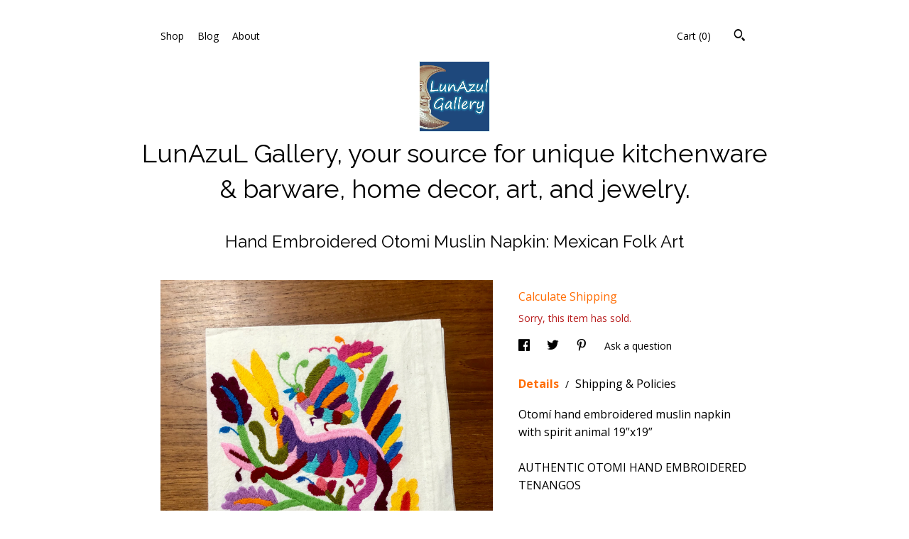

--- FILE ---
content_type: text/html; charset=UTF-8
request_url: https://lunazulgallery.com/listing/1038300501/otomi-hand-embroidered-19-x-19-muslin
body_size: 17574
content:
<!DOCTYPE html>
<html prefix="og: http://ogp.me/ns#" lang="en">
    <head>
        <meta name="viewport" content="width=device-width, initial-scale=1, user-scalable=yes"/><meta property="content-type" content="text/html; charset=UTF-8" />
    <meta property="X-UA-Compatible" content="IE=edge" /><link rel="icon" href="https://i.etsystatic.com/10782580/r/isla/cacd39/33528855/isla_75x75.33528855_p3zl7d5d.jpg" type="image/x-icon" /><meta name="description" content="Otomí hand embroidered muslin napkin with spirit animal 19”x19”AUTHENTIC OTOMI HAND EMBROIDERED TENANGOSExquisitely hand embroidered Otomi fabric handmade in Mexico. We have all sizes available including tablecloths/bedspreads, placemats, coasters, pillow covers, and table runners. They are ha" />

<meta property="og:url" content="https://lunazulgallery.com//listing/1038300501/otomi-hand-embroidered-19-x-19-muslin" />
<meta property="og:type" content="product" />
<meta property="og:title" content="Hand Embroidered Otomi Muslin Napkin: Mexican Folk Art" />
<meta property="og:description" content="Otomí hand embroidered muslin napkin with spirit animal 19”x19”AUTHENTIC OTOMI HAND EMBROIDERED TENANGOSExquisitely hand embroidered Otomi fabric handmade in Mexico. We have all sizes available including tablecloths/bedspreads, placemats, coasters, pillow covers, and table runners. They are ha" />
<meta property="og:image" content="https://i.etsystatic.com/10782580/r/il/2bdca8/3154509550/il_fullxfull.3154509550_m4wl.jpg" />
<meta property="og:site_name" content="LunAzuL Gallery, your source for unique kitchenware & barware, home decor, art, and jewelry." />

<meta name="twitter:card" content="summary_large_image" />
<meta name="twitter:title" content="Hand Embroidered Otomi Muslin Napkin: Mexican Folk Art" />
<meta name="twitter:description" content="Otomí hand embroidered muslin napkin with spirit animal 19”x19”AUTHENTIC OTOMI HAND EMBROIDERED TENANGOSExquisitely hand embroidered Otomi fabric handmade in Mexico. We have all sizes available including tablecloths/bedspreads, placemats, coasters, pillow covers, and table runners. They are ha" />
<meta name="twitter:image" content="https://i.etsystatic.com/10782580/r/il/2bdca8/3154509550/il_fullxfull.3154509550_m4wl.jpg" />


    <meta name="p:domain_verify" content="b37a14c783b78b8c1c12b2ed6c03cf7b"/><link rel="alternate" type="application/rss+xml" title="Recent blog posts from my shop." href="/blog/rss/" /><link rel="canonical" href="https://lunazulgallery.com/listing/1038300501/otomi-hand-embroidered-19-x-19-muslin" /><meta name="facebook-domain-verification" content="c3uirpv6h8vrmxpbw2h1zl0th24p7r" /><script nonce="42G10fE7Ncy4rC2f2c325Dy/">
    !function(e){var r=e.__etsy_logging={};r.errorQueue=[],e.onerror=function(e,o,t,n,s){r.errorQueue.push([e,o,t,n,s])},r.firedEvents=[];r.perf={e:[],t:!1,MARK_MEASURE_PREFIX:"_etsy_mark_measure_",prefixMarkMeasure:function(e){return"_etsy_mark_measure_"+e}},e.PerformanceObserver&&(r.perf.o=new PerformanceObserver((function(e){r.perf.e=r.perf.e.concat(e.getEntries())})),r.perf.o.observe({entryTypes:["element","navigation","longtask","paint","mark","measure","resource","layout-shift"]}));var o=[];r.eventpipe={q:o,logEvent:function(e){o.push(e)},logEventImmediately:function(e){o.push(e)}};var t=!(Object.assign&&Object.values&&Object.fromEntries&&e.Promise&&Promise.prototype.finally&&e.NodeList&&NodeList.prototype.forEach),n=!!e.CefSharp||!!e.__pw_resume,s=!e.PerformanceObserver||!PerformanceObserver.supportedEntryTypes||0===PerformanceObserver.supportedEntryTypes.length,a=!e.navigator||!e.navigator.sendBeacon,p=t||n,u=[];t&&u.push("fp"),s&&u.push("fo"),a&&u.push("fb"),n&&u.push("fg"),r.bots={isBot:p,botCheck:u}}(window);
</script>
        <title>Hand Embroidered Otomi Muslin Napkin: Mexican Folk Art</title>
    <link rel="stylesheet" href="https://www.etsy.com/ac/sasquatch/css/custom-shops/themes/chevron/main.fe3bd9d216295e.css" type="text/css" />
        <style id="font-style-override">
    @import url(https://fonts.googleapis.com/css?family=Raleway:400,700|Open+Sans:400,700);

    body, .btn, button {
        font-family: 'Open Sans';
    }

    h1, .h1, h2, .h2, h3, .h3, h4,
    .h4, h5, .h5, h6, .h6 {
        font-family: 'Raleway';
        font-weight: 700;
    }

    strong, .strong {
        font-weight: 700;
    }

    .primary-font {
        font-family: 'Raleway';
    }

    .secondary-font {
        font-family: 'Open Sans';
    }

</style>
        <style id="theme-style-overrides"> .compact-header .nav-toggle .patty, .compact-header .nav-toggle:before, .compact-header .nav-toggle:after {  background: #000000; } .compact-header .nav-wrapper, .compact-header nav {  background: #FFFFFF; } body, .about-carousel .carousel-controls, .module-about-photos .controls, .header .site-search .search {  background: #FFFFFF; } .header .site-search .search::after {  border-bottom-color: #FFFFFF; } body, a, .cart-trigger, .search-trigger, .image-carousel.numbered-indicators .gallery-controls .bullet-item, .numbered-indicators button, .reviews .anchor-destination {  color: #000000; } .custom-select, .custom-select.focus, .numbered-indicators .slick-active button {  border-color: #000000; } strong, .logo-wrap a.strong, .nav-selected a, .nav-item-selected, .shop-story a, .listing-tabs .tab-selected, .shop-sections .shop-section-links .selected, .eu-dispute-content a {  color: #ff6d04; } .btn {  background: #ff6d04;  border-color: #ff6d04;  color: #000000; } .btn:hover {  background: #ff6d04; } .dot-indicators .slick-active button {  background: #ff6d04;  border-color: #ff6d04; } .dot-indicators button {  background: #000000; } .page-link.selected, .listing-purchase-box .reviews a {  color: #ff6d04; } .listing-description a, .tab-content a, .shipping-locale a, .cart .cart-shipping-total a:hover {  color: #ff6d04; } .post-date > * {  background: #FFFFFF; } .post-tags .post-tag {  background: #ff6d04;  color: #000000; } .pattern-blog.post-page .related-links a, .btn-link {  background: #FFFFFF;  color: #000000; } .tab-content .eu-dispute-trigger-link {  color: #ff6d04; } .announcement {  background: #ff6d04;  color: #000000; } .module-event-item {  border-color: #ff6d04; }</style>
        
    </head>
    <body class="cart-dropdown" data-nnc="3:1766626584:jA2e4oZkQIdKV2pneWh6NcnPHaVy:796cc2c2f89989e172598805d45865a5ac98e2129ada755512732c3e84a7c93a" itemscope itemtype="http://schema.org/LocalBusiness">
        
        <div class="listing-page">
    <div class="content-wrapper">
        <header>
    <div class="full-header header centered-brand-side-nav">
        <div class="col-group">
            <div class="col-xs-6">
                <ul class="nav">
                    
<li>
    <a href="/shop" >
        Shop
    </a>
</li>
                    
<li>
    <a href="/blog" >
        Blog
    </a>
</li>
                    
<li>
    <a href="/about" >
        About
    </a>
</li>
                    
                    

                                    </ul>
            </div>
            <div class="col-xs-6">
                    <div data-module="search-trigger" class="site-search">
        <button class="ss-etsy ss-search search-trigger" data-ui="search-trigger" aria-label="Search"></button>
        <form data-ui="search-bar" class="search" action="/search">
            <input name="q" type="text" placeholder="Search..." aria-label="Search">
            <input class="btn" type="submit" value="Go">
        </form>
    </div>
                 <div class="nav-cart">
                    <a href="#" data-module="cart-trigger" class="cart-trigger">
                        Cart (<span data-ui="cart-count">0</span>)
                    </a>
                </div>
            </div>
        </div>

        <div class="branding primary-font">
                    <a href="/">
                        <div class="region region-global" data-region="global">
    <div class="module pages-module module-shop-icon module-413124105305 " data-module="shop-icon">
        <div class="module-inner" data-ui="module-inner">
            <img class="shop-icon" alt="" src="//i.etsystatic.com/10782580/r/isla/b3712b/32597466/isla_75x75.32597466_a88kaxf1.jpg" srcset="//i.etsystatic.com/10782580/r/isla/b3712b/32597466/isla_fullxfull.32597466_a88kaxf1.jpg 576w,//i.etsystatic.com/10782580/r/isla/b3712b/32597466/isla_500x500.32597466_a88kaxf1.jpg 500w,//i.etsystatic.com/10782580/r/isla/b3712b/32597466/isla_360x360.32597466_a88kaxf1.jpg 360w,//i.etsystatic.com/10782580/r/isla/b3712b/32597466/isla_280x280.32597466_a88kaxf1.jpg 280w,//i.etsystatic.com/10782580/r/isla/b3712b/32597466/isla_180x180.32597466_a88kaxf1.jpg 180w,//i.etsystatic.com/10782580/r/isla/b3712b/32597466/isla_140x140.32597466_a88kaxf1.jpg 140w,//i.etsystatic.com/10782580/r/isla/b3712b/32597466/isla_75x75.32597466_a88kaxf1.jpg 75w" />
        </div>
    </div>
</div>
                        <div class="region region-global" data-region="global">
    <div class="module pages-module module-shop-name module-257694483342 " data-module="shop-name">
        <div class="module-inner" data-ui="module-inner">
            <span class="module-shop-name-text shop-name" data-ui="text" itemprop="name">
    LunAzuL Gallery, your source for unique kitchenware &amp; barware, home decor, art, and jewelry.
</span>
        </div>
    </div>
</div>
                    </a>


        </div>
    </div>

    <div data-module="hamburger-nav" class="compact-header title-and-icon
    
    
            
            has-icon
        
    ">
    <div class="nav-wrapper">
        <div class="col-group">
            <div class="col-xs-12">
                <button aria-label="toggle navigation" class="nav-toggle" data-ui="toggle">
                    <div class="patty"></div>
                </button>

                <div class="cart-trigger-wrapper">
                    <button data-module="cart-trigger" class="ss-etsy ss-cart cart-trigger" aria-label="Cart">
                        <span class="cart-count" data-ui="cart-count">0</span>
                    </button>
                </div>

                <div class="branding primary-font">
                    
                     <h2 class="h2 logo"> 
                                <a href="/">
            <div class="logo-image-and-title-container">
                <div class="logo-image-container">
                        <div class="region region-global" data-region="global">
    <div class="module pages-module module-shop-icon module-413124105305 " data-module="shop-icon">
        <div class="module-inner" data-ui="module-inner">
            <img class="shop-icon" alt="" src="//i.etsystatic.com/10782580/r/isla/b3712b/32597466/isla_75x75.32597466_a88kaxf1.jpg" srcset="//i.etsystatic.com/10782580/r/isla/b3712b/32597466/isla_fullxfull.32597466_a88kaxf1.jpg 576w,//i.etsystatic.com/10782580/r/isla/b3712b/32597466/isla_500x500.32597466_a88kaxf1.jpg 500w,//i.etsystatic.com/10782580/r/isla/b3712b/32597466/isla_360x360.32597466_a88kaxf1.jpg 360w,//i.etsystatic.com/10782580/r/isla/b3712b/32597466/isla_280x280.32597466_a88kaxf1.jpg 280w,//i.etsystatic.com/10782580/r/isla/b3712b/32597466/isla_180x180.32597466_a88kaxf1.jpg 180w,//i.etsystatic.com/10782580/r/isla/b3712b/32597466/isla_140x140.32597466_a88kaxf1.jpg 140w,//i.etsystatic.com/10782580/r/isla/b3712b/32597466/isla_75x75.32597466_a88kaxf1.jpg 75w" />
        </div>
    </div>
</div>
                </div>
                    <div class="region region-global" data-region="global">
    <div class="module pages-module module-shop-name module-257694483342 " data-module="shop-name">
        <div class="module-inner" data-ui="module-inner">
            <span class="module-shop-name-text shop-name" data-ui="text" itemprop="name">
    LunAzuL Gallery, your source for unique kitchenware &amp; barware, home decor, art, and jewelry.
</span>
        </div>
    </div>
</div>
            </div>
        </a>


                     </h2> 
                    
                </div>
            </div>
        </div>
        <nav>
            <ul>
                    <li>
                        <form data-ui="search-bar" class="search" action="/search">
                            <div class="input-prepend-item">
                                <span class="ss-icon ss-search"></span>
                            </div>
                            <input name="q" type="search" aria-label="Search" placeholder="Search...">
                        </form>
                    </li>

                
<li>
    <a href="/shop" >
        Shop
    </a>
</li>
                
<li>
    <a href="/blog" >
        Blog
    </a>
</li>
                
<li>
    <a href="/about" >
        About
    </a>
</li>
                
                

                
                    
<li>
    <a href="/contact-us" >
        Contact Us
    </a>
</li>            </ul>
        </nav>
    </div>

    <div class="blocker" data-ui="toggle"></div>
</div>
</header>        <div class="col-group">
            <div class="col-xs-12">
                <h1 class="listing-title">
    Hand Embroidered Otomi Muslin Napkin: Mexican Folk Art
</h1>            </div>
        </div>

        <div class="col-group">
            <div class="col-xs-12 col-md-7">
                    <div data-ui="stacked-images" class="image-carousel stacked-images">
    <div data-ui="slides">
            <img src="https://i.etsystatic.com/10782580/r/il/2bdca8/3154509550/il_fullxfull.3154509550_m4wl.jpg" data-ui="slide" class="listing-image zoom-image  clickable " alt="gallery photo"/>
            <img src="https://i.etsystatic.com/10782580/r/il/b6a9aa/3202220957/il_fullxfull.3202220957_s0kb.jpg" data-ui="slide" class="listing-image zoom-image  clickable " alt="gallery photo"/>
            <img src="https://i.etsystatic.com/10782580/r/il/042302/2016371945/il_fullxfull.2016371945_37th.jpg" data-ui="slide" class="listing-image zoom-image  clickable " alt="gallery photo"/>
            <img src="https://i.etsystatic.com/10782580/r/il/ce5ee0/3154509552/il_fullxfull.3154509552_3dmw.jpg" data-ui="slide" class="listing-image zoom-image  clickable " alt="gallery photo"/>
            <img src="https://i.etsystatic.com/10782580/r/il/7549a4/2249928691/il_fullxfull.2249928691_2zcs.jpg" data-ui="slide" class="listing-image zoom-image  clickable " alt="gallery photo"/>
            <img src="https://i.etsystatic.com/10782580/r/il/a65408/3202221191/il_fullxfull.3202221191_ali9.jpg" data-ui="slide" class="listing-image zoom-image  clickable " alt="gallery photo"/>
            <img src="https://i.etsystatic.com/10782580/r/il/8f5002/3154509774/il_fullxfull.3154509774_srkr.jpg" data-ui="slide" class="listing-image zoom-image  clickable " alt="gallery photo"/>
    </div>
</div>
            </div>

            <div class="col-xs-12 col-md-5">
                <div class="listing-purchase-box" data-module="listing-purchase-box">
    <p class="listing-price">
    <span>
                <span data-ui="base-price"></span>

    </span>
</p>

    <img height="1" width="1" id="fb-view-content" data-title="Hand Embroidered Otomi Muslin Napkin: Mexican Folk Art" style="display:none" src="https://www.facebook.com/tr?id=&amp;ev=ViewContent&amp;cd[currency]=&amp;cd[value]=&amp;cd[content_name]=Hand Embroidered Otomi Muslin Napkin: Mexican Folk Art"/>
            <div class="shipping-locale" data-module="shipping-trigger">
        <div class="shipping-locale-details hidden" data-ui="shipping-locale-details">
            <span>Shipping to </span>
            <a href="#" data-ui="shipping-country"></a>:
            <span data-ui="free-shipping" class="hidden">Free</span>
            <span data-ui="shipping-cost"></span>
        </div>

            <div class="shipping-locale-calculate">
                <a href="#" data-ui="calculate-shipping">Calculate Shipping</a>
            </div>
    </div>
            <form data-ui="form">
    <div data-ui="variation-selects">
        
<input name="quantity" type="hidden" value="1" />

<input name="offeringId" type="hidden" value="7244539825" />
    </div>


    <div class="error-message hidden" data-ui="error-message" data-cart-error-msg="There was a cart error." data-multiple-errors-msg="Please select from the available options" data-generic-error="There was an error changing your options. Please try again in a few minutes." data-zero-inventory-error-msg="Sorry, this item has sold."></div>

    <div class="error-message" data-ui="error-message">Sorry, this item has sold.</div>

    <input type="hidden" name="quantity" value="1" />


    <input name="listingId" type="hidden" value="1038300501" />
</form>

    </div>
                    <div data-module="share" class="listing-share">
        <ul>
                <li>
                    <a href="#" aria-label="social media share for  facebook" data-url="//www.facebook.com/sharer.php?&u=https%3A%2F%2Flunazulgallery.com%2F%2Flisting%2F1038300501%2Fotomi-hand-embroidered-19-x-19-muslin&t=Hand+Embroidered+Otomi+Muslin+Napkin%3A+Mexican+Folk+Art" data-ui="share-link" data-popup-height="400" data-popup-width="600">
                        <span class="ss-icon ss-facebook" ></span>
                    </a>
                </li>
                <li>
                    <a href="#" aria-label="social media share for  twitter" data-url="//twitter.com/intent/tweet?status=Hand+Embroidered+Otomi+Muslin+Napkin%3A+Mexican+Folk+Art+https%3A%2F%2Flunazulgallery.com%2F%2Flisting%2F1038300501%2Fotomi-hand-embroidered-19-x-19-muslin" data-ui="share-link" data-popup-height="400" data-popup-width="600">
                        <span class="ss-icon ss-twitter" ></span>
                    </a>
                </li>
                <li>
                    <a href="#" aria-label="social media share for  pinterest" data-url="//www.pinterest.com/pin/create/button/?url=https%3A%2F%2Flunazulgallery.com%2F%2Flisting%2F1038300501%2Fotomi-hand-embroidered-19-x-19-muslin&media=https%3A%2F%2Fi.etsystatic.com%2F10782580%2Fr%2Fil%2F2bdca8%2F3154509550%2Fil_fullxfull.3154509550_m4wl.jpg&description=Hand+Embroidered+Otomi+Muslin+Napkin%3A+Mexican+Folk+Art" data-ui="share-link" data-popup-height="600" data-popup-width="800">
                        <span class="ss-icon ss-pinterest" ></span>
                    </a>
                </li>

                <li>
                    <a href="#" data-module="convo-trigger" data-convo-trigger-location="purchase-box" class="" >
    Ask a question
</a>
                </li>
        </ul>
    </div>
                    <div data-module="tabs" class="listing-tabs">
        <ul class="tab-triggers">
            <li>
                <a href="#" data-ui="tab-trigger" class="tab-selected">
                    Details
                </a>
                <span class="divider">/</span>
            </li>
            <li>
                <a href="#" data-ui="tab-trigger">
                    Shipping &amp; Policies
                </a>
            </li>
        </ul>

        <div class="tab-contents">
            <div data-ui="tab-content" class="tab-content">
                    <div data-module="listing-description">
        <p>
            Otomí hand embroidered muslin napkin with spirit animal 19”x19”<br><br>AUTHENTIC OTOMI HAND EMBROIDERED TENANGOS<br><br>Exquisitely hand embroidered Otomi fabric handmade in Mexico. We have all sizes available including tablecloths/bedspreads, placemats, coasters, pillow covers, and table runners. They are hand embroidered on off-white muslin material.<br><br>These beautiful tenangos are handmade sometimes over many months in Tenango de Doria, Hildalgo by experienced artisans. <br><br>If you would like to special order a certain color or matching set, please let us know and we can order it in. <br>Decorative bowl and wall art sold separately. This listing is for one napkin.
        </p>
    </div>
            </div>

            <div data-ui="tab-content" class="tab-content tab-content-hidden">
                    <div class="listing-policy-section">
                        <div class="policies">
                            


        
    <div class="structured-policy-page structured-policy-returns">
        <div class="structured-policy-section">
    <h3>Returns & Exchanges</h3>


        <h4>I gladly accept returns, exchanges, and cancellations</h4>
        <p>Just contact me within: 14 days of delivery</p>

        <p>Ship items back to me within: 30 days of delivery</p>

        <p class=">Request a cancellation within: 24 hours of purchase</p>

    <h4></h4>
    <p>But please contact me if you have any problems with your order.</p>

            <h4>The following items can't be returned or exchanged</h4>
            <p>Because of the nature of these items, unless they arrive damaged or defective, I can't accept returns for:</p>
            <ul class="bullet-points">
                        <li>Custom or personalized orders</li>
            </ul>


        <h4>Questions about your order?</h4>
        <p>Please contact me if you have any problems with your order.</p>
</div>

    </div>


                                <h2>Frequently Asked Questions</h2>
        <h3>Gift wrapping and packaging</h3>
        <p>We pack everything with care. If you would like something gift wrapped, please add gift wrap option to your order. We use gift boxes, ribbons, wrapping paper, and gift bags. Since we have a variety of shapes and sizes, we use different options depending on the item. If you would like something specific, please message us and let us know. Thanks! Happy shopping!</p>
        <h3>Wholesale availability</h3>
        <p>We do offer wholesale pricing. Please message us at LunazulGallery@gmail.com. Thanks for the opportunity.</p>
        <h3>Custom and personalized orders</h3>
        <p>We would love to work with you to make a custom or personalized product. Message us with your idea. We can personalize most all of our copper items with hand engraving. We can do custom logos, names, dates for weddings, special events, corporate gifts, etc.. Volume discounts available.</p>
        <h3>Do we ship international?</h3>
        <p>Yes we do. For most items, we have an affordable first class parcel option for international. We can also ship faster via UPS, Fedex, or DHL. Contact us for a price. We pack very carefully and have successfully shipped worldwide many items.</p>
                        </div>
                    </div>
            </div>
        </div>
    </div>
                            </div>
        </div>
    </div>

    <footer data-module="footer">
        
    <div class="content-wrapper">
        <div class="col-group">
            <div class="col-xs-12 col-md-3">
                <div class="footer-section">
                    <h3 class="heading">
                        Navigate
                    </h3>
                    <nav>
                        <ul>
                            
<li>
    <a href="/shop" >
        Shop
    </a>
</li>
                            
<li>
    <a href="/blog" >
        Blog
    </a>
</li>
                            
<li>
    <a href="/about" >
        About
    </a>
</li>
                            
<li>
    <a href="/policy" >
        Shipping and Policies
    </a>
</li>
                            
<li>
    <a href="/contact-us" >
        Contact Us
    </a>
</li>
                            
                            

                        </ul>
                    </nav>
                </div>
            </div>

            <div class="col-xs-12 col-md-3">
                <div class="footer-section">
                        <h3 class="heading">
                            Follow Us
                        </h3>

                        <nav>
                            <ul>
                                    <li>
                                        <a href="http://www.facebook.com/lunazulgallery" target="_blank">
                                            Facebook
                                        </a>
                                    </li>
                                    <li>
                                        <a href="http://instagram.com/lunazulgallery" target="_blank">
                                            Instagram
                                        </a>
                                    </li>
                            </ul>
                        </nav>
                </div>
            </div>

            <div class="col-xs-12 col-md-3 placeholder-footer-section">
                &nbsp;
            </div>

            <div class="col-xs-12 col-md-3">
                <div class="footer-section footer-fine-print">
                    <h3 class="heading">
                        Fine Print
                    </h3>
                     <ul>
                        <li>
                            All rights reserved.
                        </li>
                        <li class="break-long">
                            &copy; 2025 LunAzuL Gallery, your source for unique kitchenware &amp; barware, home decor, art, and jewelry.
                        </li>
                        <li class="footer-powered">
                            <a href="https://www.etsy.com/pattern?ref=lunazulgallery-pwrdby" target="_blank" data-no-preview-hijack>
    Powered by Etsy
</a>
                        </li>
                    </ul>
                </div>
            </div>
        </div>
    </div>
</footer>

    <div data-module="cart" class="cart" role="dialog">
        <div class="store-cart-container" data-ui="cart-box" tabindex="0">
            <div class="store-cart-box">
                <div class="cart-header">
                        <span class="item-count">0 items in your cart</span>
                    <button class="close-cart" data-ui="close-cart" aria-label="Close">Close</button>
                    <button class="close-cart-x-button" data-ui="close-cart" aria-label="Close"> <span class="close-cart-x-icon"></span> </button>
                </div>

                <div class="cart-content clearfix" data-ui="cart-content">
                        <div class="cart-empty">
                            <h3>Keep shopping! :)</h3>
                        </div>
                </div>

            </div>
        </div>
    </div>
 <div class="impressum-form-container">
    <div class="impressum impressum-form" data-ui="impressum">
        <div class="inner-container">
            <div class="impressum-header">
                <h3>Legal imprint</h3>
                <div class="impressum-content" data-ui="impressum-content"></div>
            </div>
             <div class="impressum-close-btn form-button-container">
                <button class="btn" data-ui="impressum-close-btn">
                    <span class="btn-text">Close</span>
                </button>
            </div>
        </div>
    </div>
</div>    
    <div data-ui="zoom" data-module="zoom" class="zoom-listing-carousel dot-indicators">
        <div data-ui="zoom-flag" class="zoom-flag"></div>
        <div class="zoom-share">
            <div data-module="share">
                <span class="share-text"> Share </span>
                    <a class="ss-icon" aria-label="social media share for  facebook" data-url="//www.facebook.com/sharer.php?&u=https%3A%2F%2Flunazulgallery.com%2F%2Flisting%2F1038300501%2Fotomi-hand-embroidered-19-x-19-muslin&t=Hand+Embroidered+Otomi+Muslin+Napkin%3A+Mexican+Folk+Art" target="_blank" data-ui="share-link" data-popup-height="400" data-popup-width="600">
                        <span class="ss-icon ss-facebook"></span>
                    </a>
                    <a class="ss-icon" aria-label="social media share for  twitter" data-url="//twitter.com/intent/tweet?status=Hand+Embroidered+Otomi+Muslin+Napkin%3A+Mexican+Folk+Art+https%3A%2F%2Flunazulgallery.com%2F%2Flisting%2F1038300501%2Fotomi-hand-embroidered-19-x-19-muslin" target="_blank" data-ui="share-link" data-popup-height="400" data-popup-width="600">
                        <span class="ss-icon ss-twitter"></span>
                    </a>
                    <a class="ss-icon" aria-label="social media share for  pinterest" data-url="//www.pinterest.com/pin/create/button/?url=https%3A%2F%2Flunazulgallery.com%2F%2Flisting%2F1038300501%2Fotomi-hand-embroidered-19-x-19-muslin&media=https%3A%2F%2Fi.etsystatic.com%2F10782580%2Fr%2Fil%2F2bdca8%2F3154509550%2Fil_fullxfull.3154509550_m4wl.jpg&description=Hand+Embroidered+Otomi+Muslin+Napkin%3A+Mexican+Folk+Art" target="_blank" data-ui="share-link" data-popup-height="600" data-popup-width="800">
                        <span class="ss-icon ss-pinterest"></span>
                    </a>
            </div>
        </div>
        <div data-ui="slides" class="listing-carousel-slides"></div>

        <div data-ui="prev-arrow" class="prev-arrow-radius click-radius">
            <button href="#" aria-label="show previous listing image" class="ss-icon ss-navigateleft prev arrow zoom-icon"></button>
        </div>
        <div data-ui="next-arrow" class="next-arrow-radius click-radius">
            <button href="#" aria-label="show next listing image" class="ss-icon ss-navigateright next arrow zoom-icon"></button>
        </div>
        <span data-ui="carousel-dots" class="dots"></span>
    </div>

    <div class="shipping-form-container hidden" data-ui="shipping-modal">
    <div class="shipping-form-overlay" data-ui="shipping-form-overlay"></div>
    <div class="shipping-form">
        <div class="shipping-form-header">
            <span class="shipping-form-title">Get Shipping Cost</span>
            <button class="shipping-form-close" data-ui="close-shipping-form">Close</button>
        </div>
        <form data-ui="shipping-calculator-form">
    <div class="shipping-form-content">
        <div class="error hidden" data-ui="shipping-problem" >
            <p>There was a problem calculating your shipping. Please try again.</p>
        </div>
        <div class="custom-select shipping-calculator-custom-select" data-ui="custom-select">
            <div class="custom-select-label">Choose Country</div>
            <div class="caret"></div>
            <select aria-label=Choose Country name="country_id" data-ui="shipping-country">
                <option disabled selected>Choose Country</option>
                <option disabled>----------</option>
                    <option value="AU">Australia</option>
                    <option value="CA">Canada</option>
                    <option value="FR">France</option>
                    <option value="GR">Greece</option>
                    <option value="IN">India</option>
                    <option value="IE">Ireland</option>
                    <option value="IT">Italy</option>
                    <option value="JP">Japan</option>
                    <option value="NZ">New Zealand</option>
                    <option value="PL">Poland</option>
                    <option value="PT">Portugal</option>
                    <option value="ES">Spain</option>
                    <option value="NL">The Netherlands</option>
                    <option value="GB">United Kingdom</option>
                    <option value="US"selected>United States</option>
                    <option  disabled>----------</option>
                    <option value="AF">Afghanistan</option>
                    <option value="AL">Albania</option>
                    <option value="DZ">Algeria</option>
                    <option value="AS">American Samoa</option>
                    <option value="AD">Andorra</option>
                    <option value="AO">Angola</option>
                    <option value="AI">Anguilla</option>
                    <option value="AG">Antigua and Barbuda</option>
                    <option value="AR">Argentina</option>
                    <option value="AM">Armenia</option>
                    <option value="AW">Aruba</option>
                    <option value="AU">Australia</option>
                    <option value="AT">Austria</option>
                    <option value="AZ">Azerbaijan</option>
                    <option value="BS">Bahamas</option>
                    <option value="BH">Bahrain</option>
                    <option value="BD">Bangladesh</option>
                    <option value="BB">Barbados</option>
                    <option value="BE">Belgium</option>
                    <option value="BZ">Belize</option>
                    <option value="BJ">Benin</option>
                    <option value="BM">Bermuda</option>
                    <option value="BT">Bhutan</option>
                    <option value="BO">Bolivia</option>
                    <option value="BA">Bosnia and Herzegovina</option>
                    <option value="BW">Botswana</option>
                    <option value="BR">Brazil</option>
                    <option value="VG">British Virgin Islands</option>
                    <option value="BN">Brunei</option>
                    <option value="BG">Bulgaria</option>
                    <option value="BF">Burkina Faso</option>
                    <option value="BI">Burundi</option>
                    <option value="KH">Cambodia</option>
                    <option value="CM">Cameroon</option>
                    <option value="CA">Canada</option>
                    <option value="CV">Cape Verde</option>
                    <option value="KY">Cayman Islands</option>
                    <option value="CF">Central African Republic</option>
                    <option value="TD">Chad</option>
                    <option value="CL">Chile</option>
                    <option value="CN">China</option>
                    <option value="CX">Christmas Island</option>
                    <option value="CC">Cocos (Keeling) Islands</option>
                    <option value="CO">Colombia</option>
                    <option value="KM">Comoros</option>
                    <option value="CG">Congo, Republic of</option>
                    <option value="CK">Cook Islands</option>
                    <option value="CR">Costa Rica</option>
                    <option value="HR">Croatia</option>
                    <option value="CW">Curaçao</option>
                    <option value="CY">Cyprus</option>
                    <option value="CZ">Czech Republic</option>
                    <option value="DK">Denmark</option>
                    <option value="DJ">Djibouti</option>
                    <option value="DM">Dominica</option>
                    <option value="DO">Dominican Republic</option>
                    <option value="EC">Ecuador</option>
                    <option value="EG">Egypt</option>
                    <option value="SV">El Salvador</option>
                    <option value="GQ">Equatorial Guinea</option>
                    <option value="ER">Eritrea</option>
                    <option value="EE">Estonia</option>
                    <option value="ET">Ethiopia</option>
                    <option value="FK">Falkland Islands (Malvinas)</option>
                    <option value="FO">Faroe Islands</option>
                    <option value="FJ">Fiji</option>
                    <option value="FI">Finland</option>
                    <option value="FR">France</option>
                    <option value="GF">French Guiana</option>
                    <option value="PF">French Polynesia</option>
                    <option value="GA">Gabon</option>
                    <option value="GM">Gambia</option>
                    <option value="GE">Georgia</option>
                    <option value="GH">Ghana</option>
                    <option value="GI">Gibraltar</option>
                    <option value="GR">Greece</option>
                    <option value="GL">Greenland</option>
                    <option value="GD">Grenada</option>
                    <option value="GP">Guadeloupe</option>
                    <option value="GU">Guam</option>
                    <option value="GT">Guatemala</option>
                    <option value="GN">Guinea</option>
                    <option value="GW">Guinea-Bissau</option>
                    <option value="GY">Guyana</option>
                    <option value="HT">Haiti</option>
                    <option value="VA">Holy See (Vatican City State)</option>
                    <option value="HN">Honduras</option>
                    <option value="HK">Hong Kong</option>
                    <option value="HU">Hungary</option>
                    <option value="IS">Iceland</option>
                    <option value="IN">India</option>
                    <option value="ID">Indonesia</option>
                    <option value="IQ">Iraq</option>
                    <option value="IE">Ireland</option>
                    <option value="IM">Isle of Man</option>
                    <option value="IL">Israel</option>
                    <option value="IT">Italy</option>
                    <option value="IC">Ivory Coast</option>
                    <option value="JM">Jamaica</option>
                    <option value="JP">Japan</option>
                    <option value="JO">Jordan</option>
                    <option value="KZ">Kazakhstan</option>
                    <option value="KE">Kenya</option>
                    <option value="KI">Kiribati</option>
                    <option value="KV">Kosovo</option>
                    <option value="KW">Kuwait</option>
                    <option value="KG">Kyrgyzstan</option>
                    <option value="LA">Laos</option>
                    <option value="LV">Latvia</option>
                    <option value="LB">Lebanon</option>
                    <option value="LS">Lesotho</option>
                    <option value="LR">Liberia</option>
                    <option value="LY">Libya</option>
                    <option value="LI">Liechtenstein</option>
                    <option value="LT">Lithuania</option>
                    <option value="LU">Luxembourg</option>
                    <option value="MO">Macao</option>
                    <option value="MK">Macedonia</option>
                    <option value="MG">Madagascar</option>
                    <option value="MW">Malawi</option>
                    <option value="MY">Malaysia</option>
                    <option value="MV">Maldives</option>
                    <option value="ML">Mali</option>
                    <option value="MT">Malta</option>
                    <option value="MH">Marshall Islands</option>
                    <option value="MQ">Martinique</option>
                    <option value="MR">Mauritania</option>
                    <option value="MU">Mauritius</option>
                    <option value="YT">Mayotte</option>
                    <option value="FM">Micronesia, Federated States of</option>
                    <option value="MD">Moldova</option>
                    <option value="MC">Monaco</option>
                    <option value="MN">Mongolia</option>
                    <option value="ME">Montenegro</option>
                    <option value="MS">Montserrat</option>
                    <option value="MA">Morocco</option>
                    <option value="MZ">Mozambique</option>
                    <option value="MM">Myanmar (Burma)</option>
                    <option value="NA">Namibia</option>
                    <option value="NR">Nauru</option>
                    <option value="NP">Nepal</option>
                    <option value="AN">Netherlands Antilles</option>
                    <option value="NC">New Caledonia</option>
                    <option value="NZ">New Zealand</option>
                    <option value="NI">Nicaragua</option>
                    <option value="NE">Niger</option>
                    <option value="NG">Nigeria</option>
                    <option value="NU">Niue</option>
                    <option value="NF">Norfolk Island</option>
                    <option value="MP">Northern Mariana Islands</option>
                    <option value="NO">Norway</option>
                    <option value="OM">Oman</option>
                    <option value="PK">Pakistan</option>
                    <option value="PW">Palau</option>
                    <option value="PA">Panama</option>
                    <option value="PG">Papua New Guinea</option>
                    <option value="PY">Paraguay</option>
                    <option value="PE">Peru</option>
                    <option value="PH">Philippines</option>
                    <option value="PL">Poland</option>
                    <option value="PT">Portugal</option>
                    <option value="PR">Puerto Rico</option>
                    <option value="QA">Qatar</option>
                    <option value="RE">Reunion</option>
                    <option value="RO">Romania</option>
                    <option value="RW">Rwanda</option>
                    <option value="SH">Saint Helena</option>
                    <option value="KN">Saint Kitts and Nevis</option>
                    <option value="LC">Saint Lucia</option>
                    <option value="MF">Saint Martin (French part)</option>
                    <option value="PM">Saint Pierre and Miquelon</option>
                    <option value="VC">Saint Vincent and the Grenadines</option>
                    <option value="WS">Samoa</option>
                    <option value="SM">San Marino</option>
                    <option value="ST">Sao Tome and Principe</option>
                    <option value="SA">Saudi Arabia</option>
                    <option value="SN">Senegal</option>
                    <option value="RS">Serbia</option>
                    <option value="SC">Seychelles</option>
                    <option value="SL">Sierra Leone</option>
                    <option value="SG">Singapore</option>
                    <option value="SX">Sint Maarten (Dutch part)</option>
                    <option value="SK">Slovakia</option>
                    <option value="SI">Slovenia</option>
                    <option value="SB">Solomon Islands</option>
                    <option value="SO">Somalia</option>
                    <option value="ZA">South Africa</option>
                    <option value="KR">South Korea</option>
                    <option value="ES">Spain</option>
                    <option value="LK">Sri Lanka</option>
                    <option value="SD">Sudan</option>
                    <option value="SR">Suriname</option>
                    <option value="SZ">Swaziland</option>
                    <option value="SE">Sweden</option>
                    <option value="CH">Switzerland</option>
                    <option value="TW">Taiwan</option>
                    <option value="TJ">Tajikistan</option>
                    <option value="TZ">Tanzania</option>
                    <option value="TH">Thailand</option>
                    <option value="NL">The Netherlands</option>
                    <option value="TL">Timor-Leste</option>
                    <option value="TG">Togo</option>
                    <option value="TK">Tokelau</option>
                    <option value="TO">Tonga</option>
                    <option value="TT">Trinidad</option>
                    <option value="TN">Tunisia</option>
                    <option value="TR">Türkiye</option>
                    <option value="TM">Turkmenistan</option>
                    <option value="TC">Turks and Caicos Islands</option>
                    <option value="TV">Tuvalu</option>
                    <option value="UG">Uganda</option>
                    <option value="UA">Ukraine</option>
                    <option value="GB">United Kingdom</option>
                    <option value="US">United States</option>
                    <option value="UY">Uruguay</option>
                    <option value="VI">U.S. Virgin Islands</option>
                    <option value="UZ">Uzbekistan</option>
                    <option value="VU">Vanuatu</option>
                    <option value="VE">Venezuela</option>
                    <option value="VN">Vietnam</option>
                    <option value="WF">Wallis and Futuna</option>
                    <option value="YE">Yemen</option>
                    <option value="CD">Zaire (Democratic Republic of Congo)</option>
                    <option value="ZM">Zambia</option>
                    <option value="ZW">Zimbabwe</option>
            </select>
        </div>
        <div class="postal-code-container hidden" data-ui="shipping-postal-code-container">
            <label>Zip or Postal Code</label>
            <div class="error hidden" data-ui="postal-code-error" >
                <p>Please Enter a Valid Zip or Postal Code</p>
            </div>
            <input name="postal_code" class="postal-code-input" type="text" data-ui="shipping-postal-code" />
        </div>
            <input name="listing_id" type="hidden" value="1038300501" data-ui="listing-id"/>
    </div>
    <div class="shipping-form-footer">
        <div class="shipping-form-button-container">
            <button class="btn btn-primary" data-ui="submit-button">
                <span class="btn-text">Update</span>
            </button>
        </div>
    </div>
</form>
    </div>
</div>
</div>
        
        <script nonce="42G10fE7Ncy4rC2f2c325Dy/">
    window.Etsy = window.Etsy || {};
    window.Etsy.Context = {"page_guid":"10113f801490.1ae90f3cf4f3dd462a95.00","clientlogger":{"is_enabled":true,"endpoint":"\/clientlog","logs_per_page":6,"id":"Eu7Jr5j_zRUcjMPfPg18epxjM7e0","digest":"413a34e9cc71e3da06b169847eae48d73276b774","enabled_features":["info","warn","error","basic","uncaught"]}};
</script>

<script nonce="42G10fE7Ncy4rC2f2c325Dy/">
    __webpack_public_path__ = "https://www.etsy.com/ac/evergreenVendor/js/en-US/"
</script>
    <script src="https://www.etsy.com/ac/evergreenVendor/js/en-US/vendor_bundle.1e397356b19ae5cf6c49.js" nonce="42G10fE7Ncy4rC2f2c325Dy/" defer></script>
    <script src="https://www.etsy.com/paula/v3/polyfill.min.js?etsy-v=v5&flags=gated&features=AbortController%2CDOMTokenList.prototype.@@iterator%2CDOMTokenList.prototype.forEach%2CIntersectionObserver%2CIntersectionObserverEntry%2CNodeList.prototype.@@iterator%2CNodeList.prototype.forEach%2CObject.preventExtensions%2CString.prototype.anchor%2CString.raw%2Cdefault%2Ces2015%2Ces2016%2Ces2017%2Ces2018%2Ces2019%2Ces2020%2Ces2021%2Ces2022%2Cfetch%2CgetComputedStyle%2CmatchMedia%2Cperformance.now" nonce="42G10fE7Ncy4rC2f2c325Dy/" defer></script>
    <script src="https://www.etsy.com/ac/evergreenVendor/js/en-US/custom-shops/themes/chevron/main.1b4214dc15defaa4ba21.js" nonce="42G10fE7Ncy4rC2f2c325Dy/" defer></script>
        <script type='text/javascript' nonce='42G10fE7Ncy4rC2f2c325Dy/'>
    window.__etsy_logging=window.__etsy_logging||{perf:{}};window.__etsy_logging.url="\/\/www.etsy.com\/bcn\/beacon";window.__etsy_logging.defaults={"ab":{"xplat.runtime_config_service.ramp":["on","x","b4354c"],"orm_latency":["off","x","091448"],"custom_shops.buyer.SSL_base_redirect":["on","x","6b51d2"],"custom_shops.domains.multiple_connected_support":["on","x","ffc63f"],"custom_shops.ssl_enabled":["on","x","74c2fc"],"custom_shops.language_translation_control":["on","x","211770"],"custom_shops.sellers.dashboard.pages":["on","x","12e2b2"],"iat.mt.de":["ineligible","e","6fe2bd"],"iat.mt.fr":["ineligible","e","781db2"],"made_for_cats.persotools.personalization_charging_cart":["off","x","74ea89"],"checkout.price_decreased_in_cart_message":["on","x","9e7469"],"checkout\/covid_shipping_restrictions":["ineligible","e","153e2d"],"checkout.memoize_purchase_state_verifier_error":["on","x","164c8f"],"checkout.use_memoized_purchase_state_data_to_verify_listing_restoration":["on","x","7aef85"],"checkout.split_shop_and_listing_cart_purchase_state_verification":["off","x","3cc63a"],"fulfillment_platform.country_to_country_multi_edd.web":["on","x","545db4"],"fulfillment_platform.country_to_country_multi_edd.boe":["ineligible","e","4b02c5"],"fulfillment_platform.usps_pm_faster_ga_experiment.web":["on","x","498eec"],"fulfillment_platform.usps_pm_faster_ga_experiment.mobile":["ineligible","e","20f21b"],"fulfillment_ml.ml_predicted_acceptance_scan.uk.operational":["on","x","74db8e"],"fulfillment_ml.ml_predicted_acceptance_scan.uk.experiment_web":["prod","x","9a5255"],"fulfillment_ml.ml_predicted_acceptance_scan.uk.experiment_mobile":["ineligible","e","865516"],"fulfillment_ml.ml_predicted_acceptance_scan.germany.operational":["off","x","4528ab"],"fulfillment_ml.ml_predicted_acceptance_scan.germany.experiment_web":["off","x","cac266"],"fulfillment_ml.ml_predicted_acceptance_scan.germany.experiment_mobile":["ineligible","e","9a29ab"],"fulfillment_platform.edd_cart_caching.web":["edd_and_arizona_cache","x","e313fc"],"fulfillment_platform.edd_cart_caching.mobile":["ineligible","e","ffb947"],"fulfillment_platform.consolidated_country_to_country_ml_times.experiment_web":["prod","x","2eac66"],"fulfillment_platform.consolidated_country_to_country_ml_times.experiment_mobile":["ineligible","e","81b585"],"android_image_filename_hack":["ineligible","e","9c9013"],"custom_shops.sellers.pattern_only_listings":["on","x","c9aef0"],"structured_data_attributes_order_dependent":["on","x","691833"],"disambiguate_usd_outside_usa":["ineligible","e","c8897d"],"builda_scss":["sasquatch","x","96bd82"],"web_components.mustache_filter_request":["on","x","fa4665"],"custom_shops.custom_pages.events":["on","x","6d3e42"],"custom_shops.custom_pages.gallery":["on","x","8fddb4"],"custom_shops.ad_track":["on","x","9a8e38"],"convos.guest_convos.guest_shardifier":["on","x","d9e244"],"custom_shops.sellers.search":["on","x","7a9a12"],"custom_shops.sellers.dashboard.module_featured":["on","x","9b0feb"],"custom_shops.sellers.secondary_font":["on","x","aa2c58"],"polyfills":["on","x","db574b"],"polyfill_experiment_4":["no_filtering","x","0e8409"]},"user_id":null,"page_guid":"10113f801490.1ae90f3cf4f3dd462a95.00","page_guid_source":"guid-source-generated","version":1,"request_uuid":"Eu7Jr5j_zRUcjMPfPg18epxjM7e0","cdn-provider":"","header_fingerprint":"ua","header_signature":"5ea1461e449bce1cee11af152f6b3da8","ip_org":"Amazon.com","ref":"","loc":"http:\/\/lunazulgallery.com\/listing\/1038300501\/otomi-hand-embroidered-19-x-19-muslin","locale_currency_code":"USD","pref_language":"en-US","region":"US","detected_currency_code":"USD","detected_language":"en-US","detected_region":"US","isWhiteListedMobileDevice":false,"isMobileRequestIgnoreCookie":false,"isMobileRequest":false,"isMobileDevice":false,"isMobileSupported":false,"isTabletSupported":false,"isTouch":false,"isEtsyApp":false,"isPreviewRequest":false,"isChromeInstantRequest":false,"isMozPrefetchRequest":false,"isTestAccount":false,"isSupportLogin":false,"isInternal":false,"isInWebView":false,"botCheck":["da","dc","ua"],"isBot":true,"isSyntheticTest":false,"event_source":"customshops","browser_id":"ipO_MUznLfMRM15xKXRUROOfKK1d","gdpr_tp":3,"gdpr_p":3,"transcend_strategy_consent_loaded_status":"FetchMiss","transcend_strategy_initial_fetch_time_ms":null,"transcend_strategy_consent_reconciled_time_ms":null,"legacy_p":3,"legacy_tp":3,"cmp_tp":false,"cmp_p":false,"device_identifier":{"source":"new_uaid_cookie","value":"ipO_MUznLfMRM15xKXRUROOfKK1d"},"page_time":214,"load_strategy":"page_navigation"};
    !function(e,t){var n=e.__etsy_logging,o=n.url,i=n.firedEvents,a=n.defaults,r=a.ab||{},s=n.bots.botCheck,c=n.bots.isBot;n.mergeObject=function(e){for(var t=1;t<arguments.length;t++){var n=arguments[t];for(var o in n)Object.prototype.hasOwnProperty.call(n,o)&&(e[o]=n[o])}return e};!a.ref&&(a.ref=t.referrer),!a.loc&&(a.loc=e.location.href),!a.webkit_page_visibility&&(a.webkit_page_visibility=t.webkitVisibilityState),!a.event_source&&(a.event_source="web"),a.event_logger="frontend",a.isIosApp&&!0===a.isIosApp?a.event_source="ios":a.isAndroidApp&&!0===a.isAndroidApp&&(a.event_source="android"),s.length>0&&(a.botCheck=a.botCheck||[],a.botCheck=a.botCheck.concat(s)),a.isBot=c,t.wasDiscarded&&(a.was_discarded=!0);var v=function(t){if(e.XMLHttpRequest){var n=new XMLHttpRequest;n.open("POST",o,!0),n.send(JSON.stringify(t))}};n.updateLoc=function(e){e!==a.loc&&(a.ref=a.loc,a.loc=e)},n.adminPublishEvent=function(n){"function"==typeof e.CustomEvent&&t.dispatchEvent(new CustomEvent("eventpipeEvent",{detail:n})),i.push(n)},n.preparePEPerfBeaconAbMismatchEventIfNecessary=function(){if(!0===n.shouldLogAbMismatch){var e=n.abVariantsForMismatchEvent;for(var t in r)if(Object.prototype.hasOwnProperty.call(r,t)){var o=r[t];if(void 0!==o){var i=o[0];if(void 0!==i){var a=e[t];void 0===a&&(a={});var s=a[i];void 0===s&&(s=[]),s.push({name:"default",selector:o[1],hash:o[2]}),a[i]=s,e[t]=a}}}n.abVariantsForMismatchEvent=e}},n.sendEvents=function(t,i){var s=a;if("perf"===i){var c={event_logger:i};n.asyncAb&&(n.preparePEPerfBeaconAbMismatchEventIfNecessary(),c.ab=n.mergeObject({},n.asyncAb,r)),s=n.mergeObject({},a,c)}var f={events:t,shared:s};e.navigator&&"function"==typeof e.navigator.sendBeacon?function(t){t.events.forEach((function(e){e.attempted_send_beacon=!0})),e.navigator.sendBeacon(o,JSON.stringify(t))||(t.events.forEach((function(e){e.send_beacon_failed=!0})),v(t))}(f):v(f),n.adminPublishEvent(f)}}(window,document);
</script>

<script type='text/javascript' nonce='42G10fE7Ncy4rC2f2c325Dy/'>window.__etsy_logging.eventpipe.primary_complement={"attributes":{"guid":"10113f801a3c.f2bc5d32f2d0a62f0014.00","event_name":"default_primary_event_complementary","event_logger":"frontend","primary_complement":true}};!function(e){var t=e.__etsy_logging,i=t.eventpipe,n=i.primary_complement,o=t.defaults.page_guid,r=t.sendEvents,a=i.q,c=void 0,d=[],h=0,u="frontend",l="perf";function g(){var e,t,i=(h++).toString(16);return o.substr(0,o.length-2)+((t=2-(e=i).length)>0?new Array(t+1).join("0")+e:e)}function v(e){e.guid=g(),c&&(clearTimeout(c),c=void 0),d.push(e),c=setTimeout((function(){r(d,u),d=[]}),50)}!function(t){var i=document.documentElement;i&&(i.clientWidth&&(t.viewport_width=i.clientWidth),i.clientHeight&&(t.viewport_height=i.clientHeight));var n=e.screen;n&&(n.height&&(t.screen_height=n.height),n.width&&(t.screen_width=n.width)),e.devicePixelRatio&&(t.device_pixel_ratio=e.devicePixelRatio),e.orientation&&(t.orientation=e.orientation),e.matchMedia&&(t.dark_mode_enabled=e.matchMedia("(prefers-color-scheme: dark)").matches)}(n.attributes),v(n.attributes),i.logEvent=v,i.logEventImmediately=function(e){var t="perf"===e.event_name?l:u;e.guid=g(),r([e],t)},a.forEach((function(e){v(e)}))}(window);</script>
        <script nonce="42G10fE7Ncy4rC2f2c325Dy/">
    window.dataLayer = [
    {
        "tp_consent": "yes",
        "Language": "en-US",
        "Region": "US",
        "Currency": "USD",
        "UAID": "ipO_MUznLfMRM15xKXRUROOfKK1d",
        "DetectedRegion": "US",
        "uuid": 1766626584,
        "request_start_time": 1766626584
    },
    {
        "event": "cstmSellerTrackerEventGA4",
        "cstmSellerTrackerID": "G-SM1472QWCC",
        "cstmSellerTrackerDomain": "lunazulgallery.com"
    }
];
</script>
<noscript>
    <iframe src="//www.googletagmanager.com/ns.html?id=GTM-TG543P"
        height="0" width="0" style="display:none;visibility:hidden"></iframe>
</noscript>
<script nonce='42G10fE7Ncy4rC2f2c325Dy/'>
(function(w,d,s,l,i){w[l]=w[l]||[];w[l].push({'gtm.start':
new Date().getTime(),event:'gtm.js'});var f=d.getElementsByTagName(s)[0],
j=d.createElement(s),dl=l!='dataLayer'?'&l='+l:'';j.async=true;j.src=
'//www.googletagmanager.com/gtm.js?id='+i+dl;var n=d.querySelector('[nonce]');
n&&j.setAttribute('nonce',n.nonce||n.getAttribute('nonce'));f.parentNode.insertBefore(j,f);
})(window,document,'script','dataLayer','GTM-TG543P');

</script>
        <script nonce="42G10fE7Ncy4rC2f2c325Dy/">
            window.PatternContext = {};
            window.PatternContext.ContactFormData = {"messages":{"contact_valid_name":"Please enter a valid name","contact_valid_email":"Please enter a valid Email","contact_msg_placeholder":"Click here to enter a message","contact_thanks_short":"Thanks for getting in touch!","contact_thanks_long":"We will get back to you as soon as we can. Meanwhile, you can check your email for receipt of the message.","contact_confirm":"Please confirm your email.","contact_signature":"Your friend,","contact_continue":"Continue Browsing","contact_loading":"Loading","contact_submit":"Submit","contact_email_label":"Email","contact_name_label":"Name","contact_terms":"By clicking submit, you agree to Etsy\u2019s <a href=\"http:\/\/www.etsy.com\/legal\/terms\" target=\"_blank\">Terms of Use<\/a> and <a href=\"http:\/\/www.etsy.com\/legal\/privacy\" target=\"_blank\">Privacy Policy<\/a>.","modal_close":"Close","general_contact_us":"Contact us"},"shop_display_name":"LunAzuL Gallery, your source for unique kitchenware &amp; barware, home decor, art, and jewelry.","listing":{"listing_id":1038300501,"shop_id":10782580,"user_id":62479700,"section_id":28015069,"title":"Hand Embroidered Otomi Muslin Napkin: Mexican Folk Art","description":"Otom\u00ed hand embroidered muslin napkin with spirit animal 19\u201dx19\u201d<br><br>AUTHENTIC OTOMI HAND EMBROIDERED TENANGOS<br><br>Exquisitely hand embroidered Otomi fabric handmade in Mexico. We have all sizes available including tablecloths\/bedspreads, placemats, coasters, pillow covers, and table runners. They are hand embroidered on off-white muslin material.<br><br>These beautiful tenangos are handmade sometimes over many months in Tenango de Doria, Hildalgo by experienced artisans. <br><br>If you would like to special order a certain color or matching set, please let us know and we can order it in. <br>Decorative bowl and wall art sold separately. This listing is for one napkin.","quantity":0,"state":"sold_out","url":{"full":"\/\/lunazulgallery.com\/listing\/1038300501\/hand-embroidered-otomi-muslin-napkin","relative":"\/listing\/1038300501\/hand-embroidered-otomi-muslin-napkin","is_current":false},"non_taxable":false,"featured_rank":-1,"is_available":false,"create_date":1762198257,"update_date":1766271943,"shop_subdomain_listing_url":"https:\/\/lunazulgallery.etsy.com\/listing\/1038300501","price":null,"price_int":null,"currency_code":null,"currency_symbol":null,"is_featured":false,"is_retail":true,"is_pattern":true,"is_reserved":false,"is_reserved_listing":false,"is_private":false,"is_frozen":false,"is_fixed_cost":false,"is_sold_out":true,"is_deleted":false,"is_on_vacation":false,"is_active":false,"is_editable":true,"is_renewable":true,"is_copyable":true,"is_deletable":true,"favorites":8,"views":0,"alternate_translation_title":null,"alternate_translation_description":null,"category_name":"","category_tags":[],"shop_name":"LunAzuLGallery","seller_avatar":"https:\/\/i.etsystatic.com\/iusa\/63d6ff\/61313538\/iusa_75x75.61313538_en9c.jpg?version=0","section_name":"Textiles and Linens","tags":["servilletas","Otomi","kitchen table set","handcrafted handmade","napkin napkins","spirit animal","table decor","otomi fabric","hand embroidered","mexican fabric","embroidery","mexican folk art","mexican embroidery"],"materials":["Cotton"],"ships_from_country":"US","images":["https:\/\/i.etsystatic.com\/10782580\/r\/il\/2bdca8\/3154509550\/il_fullxfull.3154509550_m4wl.jpg","https:\/\/i.etsystatic.com\/10782580\/r\/il\/b6a9aa\/3202220957\/il_fullxfull.3202220957_s0kb.jpg","https:\/\/i.etsystatic.com\/10782580\/r\/il\/042302\/2016371945\/il_fullxfull.2016371945_37th.jpg","https:\/\/i.etsystatic.com\/10782580\/r\/il\/ce5ee0\/3154509552\/il_fullxfull.3154509552_3dmw.jpg","https:\/\/i.etsystatic.com\/10782580\/r\/il\/7549a4\/2249928691\/il_fullxfull.2249928691_2zcs.jpg","https:\/\/i.etsystatic.com\/10782580\/r\/il\/a65408\/3202221191\/il_fullxfull.3202221191_ali9.jpg","https:\/\/i.etsystatic.com\/10782580\/r\/il\/8f5002\/3154509774\/il_fullxfull.3154509774_srkr.jpg"],"image_keys":[{"image_type":"il","image_id":3154509550,"owner_id":10782580,"storage":236,"version":0,"secret":"m4wl","extension":"","full_width":"","full_height":"","color":"988273","blur_hash":"LJLzjU-T8_$*xV%Kozo#_MxuIBWV","hue":24,"saturation":24,"height":3000,"width":3000},{"image_type":"il","image_id":3202220957,"owner_id":10782580,"storage":259,"version":0,"secret":"s0kb","extension":"","full_width":"","full_height":"","color":"C6B7A7","blur_hash":"LONmZk~p8wZ$?ut6IU%LRjV@WBoz","hue":31,"saturation":15,"height":3000,"width":3000},{"image_type":"il","image_id":2016371945,"owner_id":10782580,"storage":233,"version":0,"secret":"37th","extension":"","full_width":"","full_height":"","color":"655A55","blur_hash":null,"hue":19,"saturation":15,"height":1124,"width":1124},{"image_type":"il","image_id":3154509552,"owner_id":10782580,"storage":237,"version":0,"secret":"3dmw","extension":"","full_width":"","full_height":"","color":"897367","blur_hash":"LIL3x?X3~T03-.$0TGE0-ynjrFNI","hue":21,"saturation":24,"height":3000,"width":3000},{"image_type":"il","image_id":2249928691,"owner_id":10782580,"storage":246,"version":0,"secret":"2zcs","extension":"","full_width":"","full_height":"","color":"A59182","blur_hash":null,"hue":26,"saturation":21,"height":3000,"width":3000},{"image_type":"il","image_id":3202221191,"owner_id":10782580,"storage":256,"version":0,"secret":"ali9","extension":"","full_width":"","full_height":"","color":"8F7F70","blur_hash":"LQJacd~p00ai_2xuRQW;Irog%0em","hue":29,"saturation":21,"height":3000,"width":3000},{"image_type":"il","image_id":3154509774,"owner_id":10782580,"storage":228,"version":0,"secret":"srkr","extension":"","full_width":"","full_height":"","color":"CDC1B3","blur_hash":"LCO3qS}=00n3?^xuDis:MxtRRjRQ","hue":32,"saturation":12,"height":3000,"width":3000}],"is_digital":false,"is_customizable":false,"language_to_use":"en-US","display_language":"en-US","available_languages":["en-US","MACHINE_de","MACHINE_fr","MACHINE_nl","MACHINE_es","MACHINE_it","MACHINE_pt","MACHINE_ru","MACHINE_ja","MACHINE_pl"],"is_locked_for_bulk_edit":false,"has_variation_pricing":false,"money_price":null,"price_usd":1800,"payment_methods":null,"when_made":"2020,2021","is_bestseller":false,"is_top_rated":false,"is_made_to_order":false,"taxonomy_node":{"id":1953,"name":"Napkins","children_ids":[],"path":"home_and_living.kitchen_and_dining.linens.table_linens.napkins","type":{"seller":true,"buyer":true},"children":[],"level":4,"parent":"home_and_living.kitchen_and_dining.linens.table_linens","parent_id":1085,"description":null,"page_title":"Table Napkins","nav_referent":null,"category_id":68887416,"full_path_taxonomy_ids":[891,1031,1081,1085,1953],"source_finder":"seller","attributeValueSets":[{"attribute":357,"possibleValues":[288,161,2401,162,196,102,72,206,210,244,280,126],"selectedValues":[],"isRequired":false,"displayName":"Material","maximumValuesAllowed":5,"version":"a8c03b6","taxonomyNode":1953,"userInputValidator":null},{"attribute":2,"possibleValues":[],"selectedValues":[],"isRequired":false,"displayName":"Primary color","maximumValuesAllowed":5,"version":"a8c03b6","taxonomyNode":1953,"userInputValidator":null},{"attribute":271,"possibleValues":[],"selectedValues":[],"isRequired":false,"displayName":"Secondary color","maximumValuesAllowed":5,"version":"a8c03b6","taxonomyNode":1953,"userInputValidator":null},{"attribute":68,"possibleValues":[],"selectedValues":[],"isRequired":false,"displayName":"Width","maximumValuesAllowed":null,"version":"a8c03b6","taxonomyNode":1953,"userInputValidator":null},{"attribute":55,"possibleValues":[],"selectedValues":[],"isRequired":false,"displayName":"Length","maximumValuesAllowed":null,"version":"a8c03b6","taxonomyNode":1953,"userInputValidator":null},{"attribute":739,"possibleValues":[144,162,5005,5009,5020],"selectedValues":[],"isRequired":false,"displayName":"Sustainability","maximumValuesAllowed":3,"version":"a8c03b6","taxonomyNode":1953,"userInputValidator":null},{"attribute":7,"possibleValues":[326,353,361,371],"selectedValues":[],"isRequired":false,"displayName":"Shape","maximumValuesAllowed":5,"version":"a8c03b6","taxonomyNode":1953,"userInputValidator":null},{"attribute":691,"possibleValues":[4994,4623,4624,4625,1042,4628,4630,4632,1049,4634],"selectedValues":[],"isRequired":false,"displayName":"Technique","maximumValuesAllowed":3,"version":"a8c03b6","taxonomyNode":1953,"userInputValidator":null},{"attribute":3,"possibleValues":[32,12,13,14,15,16,17,18,50,19,20,21,2773,22,2774,23,24,25,26,27,28,29,30,31],"selectedValues":[],"isRequired":false,"displayName":"Occasion","maximumValuesAllowed":5,"version":"a8c03b6","taxonomyNode":1953,"userInputValidator":null},{"attribute":4,"possibleValues":[34,35,36,37,38,39,40,41,42,43,44,45,46,47,48,49],"selectedValues":[],"isRequired":false,"displayName":"Holiday","maximumValuesAllowed":null,"version":"a8c03b6","taxonomyNode":1953,"userInputValidator":null}],"filters":{"buyer":[{"attribute":3,"values":[{"id":13,"name":"Baby shower","version":"a8c03b6","scale":null,"eqTo":[],"value":"Baby shower"},{"id":14,"name":"Bachelor party","version":"a8c03b6","scale":null,"eqTo":[],"value":"Bachelor party"},{"id":15,"name":"Bachelorette party","version":"a8c03b6","scale":null,"eqTo":[],"value":"Bachelorette party"},{"id":17,"name":"Baptism","version":"a8c03b6","scale":null,"eqTo":[],"value":"Baptism"},{"id":18,"name":"Bar & Bat Mitzvah","version":"a8c03b6","scale":null,"eqTo":[],"value":"Bar & Bat Mitzvah"},{"id":19,"name":"Birthday","version":"a8c03b6","scale":null,"eqTo":[],"value":"Birthday"},{"id":20,"name":"Bridal shower","version":"a8c03b6","scale":null,"eqTo":[],"value":"Bridal shower"},{"id":21,"name":"Confirmation","version":"a8c03b6","scale":null,"eqTo":[],"value":"Confirmation"},{"id":22,"name":"Engagement","version":"a8c03b6","scale":null,"eqTo":[],"value":"Engagement"},{"id":23,"name":"First Communion","version":"a8c03b6","scale":null,"eqTo":[],"value":"First Communion"},{"id":24,"name":"Graduation","version":"a8c03b6","scale":null,"eqTo":[],"value":"Graduation"},{"id":27,"name":"Housewarming","version":"a8c03b6","scale":null,"eqTo":[],"value":"Housewarming"},{"id":28,"name":"Pet loss","version":"a8c03b6","scale":null,"eqTo":[],"value":"Pet loss"},{"id":30,"name":"Quincea\u00f1era & Sweet 16","version":"a8c03b6","scale":null,"eqTo":[],"value":"Quincea\u00f1era & Sweet 16"},{"id":31,"name":"Retirement","version":"a8c03b6","scale":null,"eqTo":[],"value":"Retirement"},{"id":32,"name":"Wedding","version":"a8c03b6","scale":null,"eqTo":[],"value":"Wedding"}],"displayName":"Occasion","defaultScale":null},{"attribute":4,"values":[{"id":34,"name":"Lunar New Year","version":"a8c03b6","scale":null,"eqTo":[],"value":"Lunar New Year"},{"id":35,"name":"Christmas","version":"a8c03b6","scale":null,"eqTo":[],"value":"Christmas"},{"id":36,"name":"Cinco de Mayo","version":"a8c03b6","scale":null,"eqTo":[],"value":"Cinco de Mayo"},{"id":37,"name":"Easter","version":"a8c03b6","scale":null,"eqTo":[],"value":"Easter"},{"id":38,"name":"Father's Day","version":"a8c03b6","scale":null,"eqTo":[],"value":"Father's Day"},{"id":39,"name":"Halloween","version":"a8c03b6","scale":null,"eqTo":[],"value":"Halloween"},{"id":40,"name":"Hanukkah","version":"a8c03b6","scale":null,"eqTo":[],"value":"Hanukkah"},{"id":41,"name":"Independence Day","version":"a8c03b6","scale":null,"eqTo":[],"value":"Independence Day"},{"id":42,"name":"Kwanzaa","version":"a8c03b6","scale":null,"eqTo":[],"value":"Kwanzaa"},{"id":43,"name":"Mother's Day","version":"a8c03b6","scale":null,"eqTo":[],"value":"Mother's Day"},{"id":44,"name":"New Year's","version":"a8c03b6","scale":null,"eqTo":[],"value":"New Year's"},{"id":45,"name":"St Patrick's Day","version":"a8c03b6","scale":null,"eqTo":[],"value":"St Patrick's Day"},{"id":46,"name":"Thanksgiving","version":"a8c03b6","scale":null,"eqTo":[],"value":"Thanksgiving"},{"id":47,"name":"Passover","version":"a8c03b6","scale":null,"eqTo":[],"value":"Passover"},{"id":48,"name":"Valentine's Day","version":"a8c03b6","scale":null,"eqTo":[],"value":"Valentine's Day"},{"id":49,"name":"Veterans Day","version":"a8c03b6","scale":null,"eqTo":[],"value":"Veterans Day"},{"id":4562,"name":"Diwali","version":"a8c03b6","scale":null,"eqTo":[],"value":"Diwali"},{"id":4563,"name":"Holi","version":"a8c03b6","scale":null,"eqTo":[],"value":"Holi"},{"id":4564,"name":"Eid","version":"a8c03b6","scale":null,"eqTo":[],"value":"Eid"}],"displayName":"Holiday","defaultScale":null},{"attribute":357,"values":[{"id":72,"name":"Burlap","version":"a8c03b6","scale":null,"eqTo":[118],"value":"Burlap"},{"id":102,"name":"Cotton","version":"a8c03b6","scale":null,"eqTo":[118,184],"value":"Cotton"},{"id":126,"name":"Flannel","version":"a8c03b6","scale":null,"eqTo":[118],"value":"Flannel"},{"id":161,"name":"Leather","version":"a8c03b6","scale":null,"eqTo":[118],"value":"Leather"},{"id":162,"name":"Linen","version":"a8c03b6","scale":null,"eqTo":[118,184],"value":"Linen"},{"id":196,"name":"Paper","version":"a8c03b6","scale":null,"eqTo":[],"value":"Paper"},{"id":206,"name":"Plastic","version":"a8c03b6","scale":null,"eqTo":[],"value":"Plastic"},{"id":210,"name":"Polyester","version":"a8c03b6","scale":null,"eqTo":[259],"value":"Polyester"},{"id":244,"name":"Silicone","version":"a8c03b6","scale":null,"eqTo":[],"value":"Silicone"},{"id":280,"name":"Vinyl","version":"a8c03b6","scale":null,"eqTo":[118,206],"value":"Vinyl"},{"id":288,"name":"Wool","version":"a8c03b6","scale":null,"eqTo":[118,184],"value":"Wool"},{"id":2401,"name":"Microfiber","version":"a8c03b6","scale":null,"eqTo":[118],"value":"Microfiber"}],"displayName":"Material","defaultScale":null},{"attribute":691,"values":[{"id":1042,"name":"Quilted","version":"a8c03b6","scale":null,"eqTo":[],"value":"Quilted"},{"id":1049,"name":"Embroidered","version":"a8c03b6","scale":null,"eqTo":[],"value":"Embroidered"},{"id":4623,"name":"Appliqu\u00e9","version":"a8c03b6","scale":null,"eqTo":[],"value":"Appliqu\u00e9"},{"id":4624,"name":"Batik","version":"a8c03b6","scale":null,"eqTo":[4628],"value":"Batik"},{"id":4625,"name":"Block print","version":"a8c03b6","scale":null,"eqTo":[],"value":"Block print"},{"id":4628,"name":"Dyed","version":"a8c03b6","scale":null,"eqTo":[],"value":"Dyed"},{"id":4630,"name":"Kantha","version":"a8c03b6","scale":null,"eqTo":[1049],"value":"Kantha"},{"id":4632,"name":"Sashiko","version":"a8c03b6","scale":null,"eqTo":[1049],"value":"Sashiko"},{"id":4634,"name":"Shibori","version":"a8c03b6","scale":null,"eqTo":[4628],"value":"Shibori"},{"id":4994,"name":"Crocheted","version":"a8c03b6","scale":null,"eqTo":[],"value":"Crocheted"}],"displayName":"Technique","defaultScale":null},{"attribute":739,"values":[{"id":144,"name":"Hemp","version":"a8c03b6","scale":null,"eqTo":[184],"value":"Hemp"},{"id":162,"name":"Linen","version":"a8c03b6","scale":null,"eqTo":[118,184],"value":"Linen"},{"id":5005,"name":"Upcycled","version":"a8c03b6","scale":null,"eqTo":[],"value":"Upcycled"}],"displayName":"Sustainable features","defaultScale":null}]},"version":"a8c03b6","avsOrder":[357,2,271,68,55,739,7,691,3,4],"explicitSearchTerms":[]},"promotion_terms_and_conditions":null,"promotion_data":[],"promo_message":"","tax_inclusion_message":"","show_discounted_price":false,"has_multiple_images":true}};
        </script>
    </body>
</html>